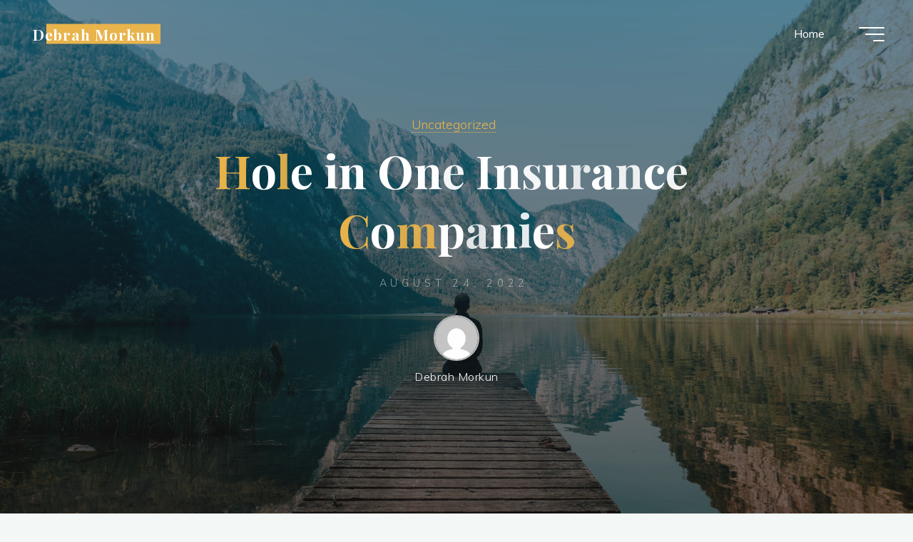

--- FILE ---
content_type: text/html; charset=UTF-8
request_url: https://debrahmorkun.com/2022/08/24/hole-in-one-insurance-companies/
body_size: 12998
content:
<!DOCTYPE html>
<html lang="en-US">
<head>
<meta name="viewport" content="width=device-width, user-scalable=yes, initial-scale=1.0">
<meta http-equiv="X-UA-Compatible" content="IE=edge" /><meta charset="UTF-8">
<link rel="profile" href="https://gmpg.org/xfn/11">
<link rel="pingback" href="https://debrahmorkun.com/xmlrpc.php">
<title>Hole in One Insurance Companies &#8211; Debrah Morkun</title>
<meta name='robots' content='max-image-preview:large' />
<link rel='dns-prefetch' href='//fonts.googleapis.com' />
<link rel='dns-prefetch' href='//s.w.org' />
<link rel="alternate" type="application/rss+xml" title="Debrah Morkun &raquo; Feed" href="https://debrahmorkun.com/feed/" />
<link rel="alternate" type="application/rss+xml" title="Debrah Morkun &raquo; Comments Feed" href="https://debrahmorkun.com/comments/feed/" />
<link rel="alternate" type="application/rss+xml" title="Debrah Morkun &raquo; Hole in One Insurance Companies Comments Feed" href="https://debrahmorkun.com/2022/08/24/hole-in-one-insurance-companies/feed/" />
<script>
window._wpemojiSettings = {"baseUrl":"https:\/\/s.w.org\/images\/core\/emoji\/13.1.0\/72x72\/","ext":".png","svgUrl":"https:\/\/s.w.org\/images\/core\/emoji\/13.1.0\/svg\/","svgExt":".svg","source":{"concatemoji":"https:\/\/debrahmorkun.com\/wp-includes\/js\/wp-emoji-release.min.js?ver=5.9.12"}};
/*! This file is auto-generated */
!function(e,a,t){var n,r,o,i=a.createElement("canvas"),p=i.getContext&&i.getContext("2d");function s(e,t){var a=String.fromCharCode;p.clearRect(0,0,i.width,i.height),p.fillText(a.apply(this,e),0,0);e=i.toDataURL();return p.clearRect(0,0,i.width,i.height),p.fillText(a.apply(this,t),0,0),e===i.toDataURL()}function c(e){var t=a.createElement("script");t.src=e,t.defer=t.type="text/javascript",a.getElementsByTagName("head")[0].appendChild(t)}for(o=Array("flag","emoji"),t.supports={everything:!0,everythingExceptFlag:!0},r=0;r<o.length;r++)t.supports[o[r]]=function(e){if(!p||!p.fillText)return!1;switch(p.textBaseline="top",p.font="600 32px Arial",e){case"flag":return s([127987,65039,8205,9895,65039],[127987,65039,8203,9895,65039])?!1:!s([55356,56826,55356,56819],[55356,56826,8203,55356,56819])&&!s([55356,57332,56128,56423,56128,56418,56128,56421,56128,56430,56128,56423,56128,56447],[55356,57332,8203,56128,56423,8203,56128,56418,8203,56128,56421,8203,56128,56430,8203,56128,56423,8203,56128,56447]);case"emoji":return!s([10084,65039,8205,55357,56613],[10084,65039,8203,55357,56613])}return!1}(o[r]),t.supports.everything=t.supports.everything&&t.supports[o[r]],"flag"!==o[r]&&(t.supports.everythingExceptFlag=t.supports.everythingExceptFlag&&t.supports[o[r]]);t.supports.everythingExceptFlag=t.supports.everythingExceptFlag&&!t.supports.flag,t.DOMReady=!1,t.readyCallback=function(){t.DOMReady=!0},t.supports.everything||(n=function(){t.readyCallback()},a.addEventListener?(a.addEventListener("DOMContentLoaded",n,!1),e.addEventListener("load",n,!1)):(e.attachEvent("onload",n),a.attachEvent("onreadystatechange",function(){"complete"===a.readyState&&t.readyCallback()})),(n=t.source||{}).concatemoji?c(n.concatemoji):n.wpemoji&&n.twemoji&&(c(n.twemoji),c(n.wpemoji)))}(window,document,window._wpemojiSettings);
</script>
<style>
img.wp-smiley,
img.emoji {
	display: inline !important;
	border: none !important;
	box-shadow: none !important;
	height: 1em !important;
	width: 1em !important;
	margin: 0 0.07em !important;
	vertical-align: -0.1em !important;
	background: none !important;
	padding: 0 !important;
}
</style>
	<link rel='stylesheet' id='litespeed-cache-dummy-css'  href='https://debrahmorkun.com/wp-content/plugins/litespeed-cache/assets/css/litespeed-dummy.css?ver=5.9.12' media='all' />
<link rel='stylesheet' id='wp-block-library-css'  href='https://debrahmorkun.com/wp-includes/css/dist/block-library/style.min.css?ver=5.9.12' media='all' />
<style id='global-styles-inline-css'>
body{--wp--preset--color--black: #000000;--wp--preset--color--cyan-bluish-gray: #abb8c3;--wp--preset--color--white: #ffffff;--wp--preset--color--pale-pink: #f78da7;--wp--preset--color--vivid-red: #cf2e2e;--wp--preset--color--luminous-vivid-orange: #ff6900;--wp--preset--color--luminous-vivid-amber: #fcb900;--wp--preset--color--light-green-cyan: #7bdcb5;--wp--preset--color--vivid-green-cyan: #00d084;--wp--preset--color--pale-cyan-blue: #8ed1fc;--wp--preset--color--vivid-cyan-blue: #0693e3;--wp--preset--color--vivid-purple: #9b51e0;--wp--preset--color--accent-1: #E9B44C;--wp--preset--color--accent-2: #0F8B8D;--wp--preset--color--headings: #162521;--wp--preset--color--sitetext: #707070;--wp--preset--color--sitebg: #FFFFFF;--wp--preset--gradient--vivid-cyan-blue-to-vivid-purple: linear-gradient(135deg,rgba(6,147,227,1) 0%,rgb(155,81,224) 100%);--wp--preset--gradient--light-green-cyan-to-vivid-green-cyan: linear-gradient(135deg,rgb(122,220,180) 0%,rgb(0,208,130) 100%);--wp--preset--gradient--luminous-vivid-amber-to-luminous-vivid-orange: linear-gradient(135deg,rgba(252,185,0,1) 0%,rgba(255,105,0,1) 100%);--wp--preset--gradient--luminous-vivid-orange-to-vivid-red: linear-gradient(135deg,rgba(255,105,0,1) 0%,rgb(207,46,46) 100%);--wp--preset--gradient--very-light-gray-to-cyan-bluish-gray: linear-gradient(135deg,rgb(238,238,238) 0%,rgb(169,184,195) 100%);--wp--preset--gradient--cool-to-warm-spectrum: linear-gradient(135deg,rgb(74,234,220) 0%,rgb(151,120,209) 20%,rgb(207,42,186) 40%,rgb(238,44,130) 60%,rgb(251,105,98) 80%,rgb(254,248,76) 100%);--wp--preset--gradient--blush-light-purple: linear-gradient(135deg,rgb(255,206,236) 0%,rgb(152,150,240) 100%);--wp--preset--gradient--blush-bordeaux: linear-gradient(135deg,rgb(254,205,165) 0%,rgb(254,45,45) 50%,rgb(107,0,62) 100%);--wp--preset--gradient--luminous-dusk: linear-gradient(135deg,rgb(255,203,112) 0%,rgb(199,81,192) 50%,rgb(65,88,208) 100%);--wp--preset--gradient--pale-ocean: linear-gradient(135deg,rgb(255,245,203) 0%,rgb(182,227,212) 50%,rgb(51,167,181) 100%);--wp--preset--gradient--electric-grass: linear-gradient(135deg,rgb(202,248,128) 0%,rgb(113,206,126) 100%);--wp--preset--gradient--midnight: linear-gradient(135deg,rgb(2,3,129) 0%,rgb(40,116,252) 100%);--wp--preset--duotone--dark-grayscale: url('#wp-duotone-dark-grayscale');--wp--preset--duotone--grayscale: url('#wp-duotone-grayscale');--wp--preset--duotone--purple-yellow: url('#wp-duotone-purple-yellow');--wp--preset--duotone--blue-red: url('#wp-duotone-blue-red');--wp--preset--duotone--midnight: url('#wp-duotone-midnight');--wp--preset--duotone--magenta-yellow: url('#wp-duotone-magenta-yellow');--wp--preset--duotone--purple-green: url('#wp-duotone-purple-green');--wp--preset--duotone--blue-orange: url('#wp-duotone-blue-orange');--wp--preset--font-size--small: 10px;--wp--preset--font-size--medium: 20px;--wp--preset--font-size--large: 25px;--wp--preset--font-size--x-large: 42px;--wp--preset--font-size--normal: 16px;--wp--preset--font-size--larger: 40px;}.has-black-color{color: var(--wp--preset--color--black) !important;}.has-cyan-bluish-gray-color{color: var(--wp--preset--color--cyan-bluish-gray) !important;}.has-white-color{color: var(--wp--preset--color--white) !important;}.has-pale-pink-color{color: var(--wp--preset--color--pale-pink) !important;}.has-vivid-red-color{color: var(--wp--preset--color--vivid-red) !important;}.has-luminous-vivid-orange-color{color: var(--wp--preset--color--luminous-vivid-orange) !important;}.has-luminous-vivid-amber-color{color: var(--wp--preset--color--luminous-vivid-amber) !important;}.has-light-green-cyan-color{color: var(--wp--preset--color--light-green-cyan) !important;}.has-vivid-green-cyan-color{color: var(--wp--preset--color--vivid-green-cyan) !important;}.has-pale-cyan-blue-color{color: var(--wp--preset--color--pale-cyan-blue) !important;}.has-vivid-cyan-blue-color{color: var(--wp--preset--color--vivid-cyan-blue) !important;}.has-vivid-purple-color{color: var(--wp--preset--color--vivid-purple) !important;}.has-black-background-color{background-color: var(--wp--preset--color--black) !important;}.has-cyan-bluish-gray-background-color{background-color: var(--wp--preset--color--cyan-bluish-gray) !important;}.has-white-background-color{background-color: var(--wp--preset--color--white) !important;}.has-pale-pink-background-color{background-color: var(--wp--preset--color--pale-pink) !important;}.has-vivid-red-background-color{background-color: var(--wp--preset--color--vivid-red) !important;}.has-luminous-vivid-orange-background-color{background-color: var(--wp--preset--color--luminous-vivid-orange) !important;}.has-luminous-vivid-amber-background-color{background-color: var(--wp--preset--color--luminous-vivid-amber) !important;}.has-light-green-cyan-background-color{background-color: var(--wp--preset--color--light-green-cyan) !important;}.has-vivid-green-cyan-background-color{background-color: var(--wp--preset--color--vivid-green-cyan) !important;}.has-pale-cyan-blue-background-color{background-color: var(--wp--preset--color--pale-cyan-blue) !important;}.has-vivid-cyan-blue-background-color{background-color: var(--wp--preset--color--vivid-cyan-blue) !important;}.has-vivid-purple-background-color{background-color: var(--wp--preset--color--vivid-purple) !important;}.has-black-border-color{border-color: var(--wp--preset--color--black) !important;}.has-cyan-bluish-gray-border-color{border-color: var(--wp--preset--color--cyan-bluish-gray) !important;}.has-white-border-color{border-color: var(--wp--preset--color--white) !important;}.has-pale-pink-border-color{border-color: var(--wp--preset--color--pale-pink) !important;}.has-vivid-red-border-color{border-color: var(--wp--preset--color--vivid-red) !important;}.has-luminous-vivid-orange-border-color{border-color: var(--wp--preset--color--luminous-vivid-orange) !important;}.has-luminous-vivid-amber-border-color{border-color: var(--wp--preset--color--luminous-vivid-amber) !important;}.has-light-green-cyan-border-color{border-color: var(--wp--preset--color--light-green-cyan) !important;}.has-vivid-green-cyan-border-color{border-color: var(--wp--preset--color--vivid-green-cyan) !important;}.has-pale-cyan-blue-border-color{border-color: var(--wp--preset--color--pale-cyan-blue) !important;}.has-vivid-cyan-blue-border-color{border-color: var(--wp--preset--color--vivid-cyan-blue) !important;}.has-vivid-purple-border-color{border-color: var(--wp--preset--color--vivid-purple) !important;}.has-vivid-cyan-blue-to-vivid-purple-gradient-background{background: var(--wp--preset--gradient--vivid-cyan-blue-to-vivid-purple) !important;}.has-light-green-cyan-to-vivid-green-cyan-gradient-background{background: var(--wp--preset--gradient--light-green-cyan-to-vivid-green-cyan) !important;}.has-luminous-vivid-amber-to-luminous-vivid-orange-gradient-background{background: var(--wp--preset--gradient--luminous-vivid-amber-to-luminous-vivid-orange) !important;}.has-luminous-vivid-orange-to-vivid-red-gradient-background{background: var(--wp--preset--gradient--luminous-vivid-orange-to-vivid-red) !important;}.has-very-light-gray-to-cyan-bluish-gray-gradient-background{background: var(--wp--preset--gradient--very-light-gray-to-cyan-bluish-gray) !important;}.has-cool-to-warm-spectrum-gradient-background{background: var(--wp--preset--gradient--cool-to-warm-spectrum) !important;}.has-blush-light-purple-gradient-background{background: var(--wp--preset--gradient--blush-light-purple) !important;}.has-blush-bordeaux-gradient-background{background: var(--wp--preset--gradient--blush-bordeaux) !important;}.has-luminous-dusk-gradient-background{background: var(--wp--preset--gradient--luminous-dusk) !important;}.has-pale-ocean-gradient-background{background: var(--wp--preset--gradient--pale-ocean) !important;}.has-electric-grass-gradient-background{background: var(--wp--preset--gradient--electric-grass) !important;}.has-midnight-gradient-background{background: var(--wp--preset--gradient--midnight) !important;}.has-small-font-size{font-size: var(--wp--preset--font-size--small) !important;}.has-medium-font-size{font-size: var(--wp--preset--font-size--medium) !important;}.has-large-font-size{font-size: var(--wp--preset--font-size--large) !important;}.has-x-large-font-size{font-size: var(--wp--preset--font-size--x-large) !important;}
</style>
<link rel='stylesheet' id='bravada-themefonts-css'  href='https://debrahmorkun.com/wp-content/themes/bravada/resources/fonts/fontfaces.css?ver=1.0.7.1' media='all' />
<link rel='stylesheet' id='bravada-googlefonts-css'  href='//fonts.googleapis.com/css?family=Muli%3A%7CPlayfair+Display%3A%7CMuli%3A100%2C200%2C300%2C400%2C500%2C600%2C700%2C800%2C900%7CPlayfair+Display%3A700&#038;ver=1.0.7.1' media='all' />
<link rel='stylesheet' id='bravada-main-css'  href='https://debrahmorkun.com/wp-content/themes/bravada/style.css?ver=1.0.7.1' media='all' />
<style id='bravada-main-inline-css'>
 body:not(.bravada-landing-page) #container, #colophon-inside, .footer-inside, #breadcrumbs-container-inside { margin: 0 auto; max-width: 1240px; } body:not(.bravada-landing-page) #container { max-width: calc( 1240px - 4em ); } #primary { width: 320px; } #secondary { width: 320px; } #container.one-column .main { width: 100%; } #container.two-columns-right #secondary { float: right; } #container.two-columns-right .main, .two-columns-right #breadcrumbs { width: calc( 100% - 320px ); float: left; } #container.two-columns-left #primary { float: left; } #container.two-columns-left .main, .two-columns-left #breadcrumbs { width: calc( 100% - 320px ); float: right; } #container.three-columns-right #primary, #container.three-columns-left #primary, #container.three-columns-sided #primary { float: left; } #container.three-columns-right #secondary, #container.three-columns-left #secondary, #container.three-columns-sided #secondary { float: left; } #container.three-columns-right #primary, #container.three-columns-left #secondary { margin-left: 0%; margin-right: 0%; } #container.three-columns-right .main, .three-columns-right #breadcrumbs { width: calc( 100% - 640px ); float: left; } #container.three-columns-left .main, .three-columns-left #breadcrumbs { width: calc( 100% - 640px ); float: right; } #container.three-columns-sided #secondary { float: right; } #container.three-columns-sided .main, .three-columns-sided #breadcrumbs { width: calc( 100% - 640px ); float: right; } .three-columns-sided #breadcrumbs { margin: 0 calc( 0% + 320px ) 0 -1920px; } html { font-family: Muli; font-size: 16px; font-weight: 400; line-height: 1.8; ; } #site-title { font-family: Playfair Display; font-size: 1.3em; font-weight: 700; } #site-text { ; } nav#mobile-menu #mobile-nav a { font-family: Playfair Display; font-size: 2.5em; font-weight: 700; font-size: clamp(1.3rem, 5vw, 2.5em); ; } nav#mobile-menu #mobile-nav ul.sub-menu a { font-size: clamp(1.1rem, 4vw, 2em); } nav#mobile-menu input[type=search] { font-family: Playfair Display; } .widget-title, #comments-title, #reply-title, .related-posts .related-main-title, .main .author-info .page-title { font-family: Playfair Display; font-size: 1.2em; font-weight: 700; line-height: 2; margin-bottom: 0.5em; ; } .widget-title::after, #comments-title::after, #reply-title::after, .related-posts .related-main-title::after { margin-bottom: 0.5em; } .widget-container { font-family: Muli; font-size: 1em; font-weight: 400; } .widget-container ul li { line-height: 1.8; ; } .entry-title, .main .page-title { font-family: Playfair Display; font-size: 1.7em; font-weight: 700; ; } body:not(.single) .entry-meta > span { font-family: Muli; font-size: 1em; font-weight: 300; ; } /* single post titles/metas */ #header-page-title .entry-title, .singular-title, .lp-staticslider .staticslider-caption-title, .seriousslider-theme .seriousslider-caption-title { font-family: Playfair Display; font-size: 5em; font-weight: 700; font-size: clamp(2.5em, 5vw, 5em ); line-height: 1.3; ; } .single .entry-meta > span { font-family: Muli; font-size: 1.1em; font-weight: 300; ; } h1 { font-size: 2.33em; } h2 { font-size: 2.06em; } h3 { font-size: 1.79em; } h4 { font-size: 1.52em; } h5 { font-size: 1.25em; } h6 { font-size: 0.98em; } h1, h2, h3, h4 { font-family: Playfair Display; font-weight: 700; ; } .entry-content h1, .entry-summary h1, .entry-content h2, .entry-summary h2, .entry-content h3, .entry-summary h3, .entry-content h4, .entry-summary h4, .entry-content h5, .entry-summary h5, .entry-content h6, .entry-summary h6 { line-height: 1.2; margin-bottom: 0.5em; } .lp-section-header .lp-section-desc, .lp-box-title, .lp-tt-title, #nav-fixed a + a, #nav-below span, .lp-blocks.lp-blocks1 .lp-block .lp-block-readmore { font-family: Playfair Display; } .lp-section-header .lp-section-title { font-family: Muli; } blockquote cite { font-family: Muli; } body { color: #707070; background-color: #F3F7F6; } .lp-staticslider .staticslider-caption-text a { color: #FFFFFF; } #site-header-main, .menu-search-animated .searchform input[type="search"], #access .menu-search-animated .searchform, .site-header-bottom-fixed, .bravada-over-menu .site-header-bottom.header-fixed .site-header-bottom-fixed { background-color: #FFFFFF; } .bravada-over-menu .site-header-bottom-fixed { background: transparent; } .bravada-over-menu .header-fixed.site-header-bottom #site-title a, .bravada-over-menu .header-fixed.site-header-bottom #site-description { color: #E9B44C; } .bravada-over-menu #site-title a, .bravada-over-menu #site-description, .bravada-over-menu #access > div > ul > li, .bravada-over-menu #access > div > ul > li > a, .bravada-over-menu .site-header-bottom:not(.header-fixed) #nav-toggle, #breadcrumbs-container span, #breadcrumbs-container a, #breadcrumbs-container i { color: #FFFFFF; } #bmobile #site-title a { color: #E9B44C; } #site-title a::before { background: #E9B44C; } body:not(.bravada-over-menu) .site-header-bottom #site-title a::before, .bravada-over-menu .header-fixed.site-header-bottom #site-title a::before { background: #0F8B8D; } body:not(.bravada-over-menu) .site-header-bottom #site-title a:hover { background: #E9B44C; } #site-title a:hover::before { background: #0F8B8D; } #access > div > ul > li, #access > div > ul > li > a, .bravada-over-menu .header-fixed.site-header-bottom #access > div > ul > li:not([class*='current']), .bravada-over-menu .header-fixed.site-header-bottom #access > div > ul > li:not([class*='current']) > a { color: #444444; } .hamburger span { background-color: #444444; } #mobile-menu, nav#mobile-menu #mobile-nav a { color: #FFFFFF; } nav#mobile-menu #mobile-nav > li.current_page_item > a, nav#mobile-menu #mobile-nav > li.current-menu-item > a, nav#mobile-menu #mobile-nav > li.current_page_ancestor > a, nav#mobile-menu #mobile-nav > li.current-menu-ancestor > a, nav#mobile-menu #mobile-nav a:hover { color: #E9B44C; } nav#mobile-menu { color: #FFFFFF; background-color: #066664; } #mobile-nav .searchform input[type="search"] { border-color: #FFFFFF; } .burgermenu-active.bravada-over-menu .site-header-bottom.header-fixed .site-header-bottom-fixed { background-color: transparent; } .burgermenu-active.bravada-over-menu .site-header-bottom .hamburger span { background-color: #FFFFFF; } .bravada-over-menu:not(.burgermenu-active) .site-header-bottom:not(.header-fixed) .hamburger span { background-color: #FFFFFF; } .bravada-over-menu .header-fixed.site-header-bottom .side-section-element.widget_cryout_socials a:hover::before, .side-section-element.widget_cryout_socials a:hover::before { color: #FFFFFF; } #access ul.sub-menu li a, #access ul.children li a, .topmenu ul li a { color: #FFFFFF; } #access ul.sub-menu li a, #access ul.children li a { background-color: #066664; } #access ul.sub-menu li a:hover, #access ul.children li a:hover { color: #E9B44C; } #access > div > ul > li.current_page_item > a, #access > div > ul > li.current-menu-item > a, #access > div > ul > li.current_page_ancestor > a, #access > div > ul > li.current-menu-ancestor > a, .bravada-over-menu .header-fixed.site-header-bottom #access > div > ul > li > a { color: #e9b44c; } #access ul.children > li.current_page_item > a, #access ul.sub-menu > li.current-menu-item > a, #access ul.children > li.current_page_ancestor > a, #access ul.sub-menu > li.current-menu-ancestor > a { opacity: 0.95; } #access > div > ul ul > li a:not(:only-child)::after { border-left-color: #066664; } #access > div > ul > li > ul::before { border-bottom-color: #066664; } #access ul li.special1 > a { background-color: #f0f0f0; } #access ul li.special2 > a { background-color: #444444; color: #FFFFFF; } #access ul li.accent1 > a { background-color: #E9B44C; color: #FFFFFF; } #access ul li.accent2 > a { background-color: #0F8B8D; color: #FFFFFF; } #access ul li.accent1 > a:hover, #access ul li.accent2 > a:hover { color: #FFFFFF; } #access > div > ul > li.accent1 > a > span::before, #access > div > ul > li.accent2 > a > span::before { background-color: #FFFFFF; } article.hentry, body:not(.blog):not(.page-template-template-blog):not(.archive):not(.search) #container:not(.bravada-landing-page) .main, body.bravada-boxed-layout:not(.bravada-landing-page) #container { background-color: #FFFFFF; } .pagination span { color: #0F8B8D; } .pagination a:hover { background-color: #E9B44C; color: #FFFFFF; } #header-overlay, .lp-staticslider::after, .seriousslider-theme::after { background-color: #08415c; background: -webkit-linear-gradient( 90deg, #08415c 0%, #1c110a 100%); background: linear-gradient( 180deg, #08415c 0%, #1c110a 100%); opacity: 0.6; } #header-page-title #header-page-title-inside, #header-page-title .entry-title, #header-page-title .entry-meta span, #header-page-title .entry-meta a, #header-page-title .entry-meta time, #header-page-title .entry-meta .icon-metas::before, #header-page-title .byline, #header-page-title #breadcrumbs-nav, .lp-staticslider .staticslider-caption-inside, .seriousslider-theme .seriousslider-caption-inside { color: #FFFFFF; } #colophon, #footer { background-color: #1e3231; color: #DBDBDB; } .post-thumbnail-container .featured-image-overlay::before { background-color: #E9B44C; background: -webkit-gradient(linear, left top, left bottom, from(#E9B44C), to(#0F8B8D)); background: linear-gradient(to bottom, #E9B44C, #0F8B8D); } .post-thumbnail-container .featured-image-overlay::after { background-color: #E9B44C; background: -webkit-gradient(linear, left top, left bottom, from(#E9B44C), to(#0F8B8D)); background: linear-gradient(to bottom, #0F8B8D, #E9B44C); } .main #content-masonry .post-thumbnail-container:hover + .entry-after-image .entry-title a { color: #E9B44C; } @media (max-width: 720px) { .bravada-magazine-one .main #content-masonry .post-thumbnail-container + .entry-after-image { background-color: #FFFFFF; } } .entry-title a:active, .entry-title a:hover { color: #E9B44C; } span.entry-format { color: #E9B44C; } .main #content-masonry .format-link .entry-content a { background-color: #E9B44C; color: #FFFFFF; } .main #content-masonry .format-link::after { color: #FFFFFF; } .cryout article.hentry.format-image, .cryout article.hentry.format-audio, .cryout article.hentry.format-video { background-color: #ffffff; } .format-aside, .format-quote { border-color: #eeeeee; } .single .author-info { border-color: #eeeeee; } .entry-content h5, .entry-content h6, .lp-text-content h5, .lp-text-content h6 { color: #0F8B8D; } .entry-content blockquote::before, .entry-content blockquote::after { color: rgba(112,112,112,0.2); } .entry-content h1, .entry-content h2, .entry-content h3, .entry-content h4, .lp-text-content h1, .lp-text-content h2, .lp-text-content h3, .lp-text-content h4 { color: #162521; } .entry-title, .page-title { color: #162521; } a { color: #E9B44C; } a:hover, .widget-area a, .entry-meta span a:hover, .comments-link a { color: #0F8B8D; } .comments-link a:hover, .widget-area a:hover { color: #E9B44C; } .socials a::before, .socials a:hover::before { color: #E9B44C; } .socials a::after, .socials a:hover::after { color: #0F8B8D; } .bravada-normalizedtags #content .tagcloud a { color: #FFFFFF; background-color: #E9B44C; } .bravada-normalizedtags #content .tagcloud a:hover { background-color: #0F8B8D; } #nav-fixed i { background-color: #dbdbdb; } #nav-fixed .nav-next:hover i, #nav-fixed .nav-previous:hover i { background-color: #0F8B8D; } #nav-fixed a:hover + a, #nav-fixed a + a:hover { background-color: rgba(15,139,141,1); } #nav-fixed i, #nav-fixed span { color: #FFFFFF; } a#toTop::before { color: #E9B44C; } a#toTop::after { color: #0F8B8D; } @media (max-width: 800px) { .cryout #footer-bottom .footer-inside { padding-top: 2.5em; } .cryout .footer-inside a#toTop { background-color: #E9B44C; color: #F3F7F6; } .cryout .footer-inside a#toTop:hover { opacity: 0.8;} } .entry-meta .icon-metas:before { color: #b5b5b5; } #site-title span a::before { width: calc(100% - 1.2em); } .bravada-caption-one .main .wp-caption .wp-caption-text { border-bottom-color: #eeeeee; } .bravada-caption-two .main .wp-caption .wp-caption-text { background-color: #f5f5f5; } .bravada-image-one .entry-content img[class*="align"], .bravada-image-one .entry-summary img[class*="align"], .bravada-image-two .entry-content img[class*='align'], .bravada-image-two .entry-summary img[class*='align'] { border-color: #eeeeee; } .bravada-image-five .entry-content img[class*='align'], .bravada-image-five .entry-summary img[class*='align'] { border-color: #E9B44C; } .entry-summary .excerpt-fade { background-image: linear-gradient(to left, #FFFFFF, transparent); } /* diffs */ span.edit-link a.post-edit-link, span.edit-link a.post-edit-link:hover, span.edit-link .icon-edit:before { color: #707070; } .searchform { border-color: #ebebeb; } .entry-meta span, .entry-meta a, .entry-utility span, .entry-utility a, .entry-meta time, #breadcrumbs-nav { color: #a7a7a7; } .main #content-masonry .post-thumbnail-container span.bl_categ, .main #content-masonry .post-thumbnail-container .comments-link { background-color: #FFFFFF; } .footermenu ul li span.sep { color: #E9B44C; } .entry-meta a::after, .entry-utility a::after { background: #0F8B8D; } #header-page-title .category-metas a { color: #E9B44C; } .entry-meta .author:hover .avatar { border-color: #E9B44C; } .animated-title span.cry-single.animated-letter, .animated-title span.cry-double.animated-letter { color: #E9B44C; } span.entry-sticky { color: #0F8B8D; } #commentform { } code, #nav-below .nav-previous a::before, #nav-below .nav-next a::before { background-color: #eeeeee; } #nav-below .nav-previous::after, #nav-below .nav-next::after { background-color: #E9B44C; } pre, .comment-author { border-color: #eeeeee; } .commentlist .comment-area, .commentlist .pingback { border-color: #f3f3f3; } .commentlist img.avatar { background-color: #FFFFFF; } .comment-meta a { color: #bfbfbf; } .commentlist .reply a, .commentlist .author-name, .commentlist .author-name a { background-color: #E9B44C; color: #FFFFFF; } .commentlist .reply a:hover { background-color: #0F8B8D; } select, input[type], textarea { color: #707070; background-color: #f5f5f5; } .sidey select { background-color: #FFFFFF; } .searchform .searchsubmit { background: #E9B44C; } .searchform:hover .searchsubmit { background: #0F8B8D; } .searchform input[type="search"], .searchform input[type="search"]:hover, .searchform input[type="search"]:focus { background-color: #FFFFFF; } input[type]:hover, textarea:hover, select:hover, input[type]:focus, textarea:focus, select:focus { border-color: #dcdcdc; } button, input[type="button"], input[type="submit"], input[type="reset"] { background-color: #E9B44C; color: #FFFFFF; } button:hover, input[type="button"]:hover, input[type="submit"]:hover, input[type="reset"]:hover { background-color: #0F8B8D; } .comment-form-author input, .comment-form-email input, .comment-form-url input, .comment-form-comment textarea { background-color: #f0f0f0; } .comment-form-author input:hover, .comment-form-email input:hover, .comment-form-url input:hover, .comment-form-comment textarea:hover, .comment-form-author input:focus, .comment-form-email input:focus, .comment-form-url input:focus, .comment-form-comment textarea:focus { background-color: #E9B44C; color: #FFFFFF; } .comment-form-author, .comment-form-email { border-color: #FFFFFF; } hr { background-color: #f0f0f0; } .cryout-preloader-inside .bounce1 { background-color: #E9B44C; } .cryout-preloader-inside .bounce2 { background-color: #0F8B8D; } .page-header.pad-container { background-color: #FFFFFF; } /* gutenberg */ .wp-block-image.alignwide { margin-left: calc( ( 0% + 4em ) * -1 ); margin-right: calc( ( 0% + 4em ) * -1 ); } .wp-block-image.alignwide img { width: calc( 100% + 8em ); max-width: calc( 100% + 8em ); } .has-accent-1-color, .has-accent-1-color:hover { color: #E9B44C; } .has-accent-2-color, .has-accent-2-color:hover { color: #0F8B8D; } .has-headings-color, .has-headings-color:hover { color: #162521; } .has-sitetext-color, .has-sitetext-color:hover { color: #707070; } .has-sitebg-color, .has-sitebg-color:hover { color: #FFFFFF; } .has-accent-1-background-color { background-color: #E9B44C; } .has-accent-2-background-color { background-color: #0F8B8D; } .has-headings-background-color { background-color: #162521; } .has-sitetext-background-color { background-color: #707070; } .has-sitebg-background-color { background-color: #FFFFFF; } .has-small-font-size { font-size: 13px; } .has-regular-font-size { font-size: 16px; } .has-large-font-size { font-size: 19px; } .has-larger-font-size { font-size: 23px; } .has-huge-font-size { font-size: 23px; } /* woocommerce */ .woocommerce-thumbnail-container .woocommerce-buttons-container a, .woocommerce-page #respond input#submit.alt, .woocommerce a.button.alt, .woocommerce-page button.button.alt, .woocommerce input.button.alt, .woocommerce #respond input#submit, .woocommerce a.button, .woocommerce button.button, .woocommerce input.button { } .woocommerce ul.products li.product .woocommerce-loop-category__title, .woocommerce ul.products li.product .woocommerce-loop-product__title, .woocommerce ul.products li.product h3, .woocommerce div.product .product_title, .woocommerce .woocommerce-tabs h2 { font-family: Muli; } .woocommerce ul.products li.product .woocommerce-loop-category__title, .woocommerce ul.products li.product .woocommerce-loop-product__title, .woocommerce ul.products li.product h3, .woocommerce .star-rating { color: #0F8B8D; } .woocommerce #respond input#submit, .woocommerce a.button, .woocommerce button.button, .woocommerce input.button { background-color: #E9B44C; color: #FFFFFF; line-height: 1.8; } .woocommerce #respond input#submit:hover, .woocommerce a.button:hover, .woocommerce button.button:hover, .woocommerce input.button:hover { background-color: #0f8b8d; color: #FFFFFF; } .woocommerce-page #respond input#submit.alt, .woocommerce a.button.alt, .woocommerce-page button.button.alt, .woocommerce input.button.alt { color: #E9B44C; line-height: 1.8; } .woocommerce-page #respond input#submit.alt::after, .woocommerce a.button.alt::after, .woocommerce-page button.button.alt::after, .woocommerce input.button.alt::after { content: ""; position: absolute; left: 0; top: 0; width: 100%; height: 100%; outline: 2px solid; -webkit-transition: .3s ease all; transition: .3s ease all; } .woocommerce-page #respond input#submit.alt:hover::after, .woocommerce a.button.alt:hover::after, .woocommerce-page button.button.alt:hover::after, .woocommerce input.button.alt:hover::after { opacity: 0; -webkit-transform: scale(1.2, 1.4); transform: scale(1.2, 1.4); } .woocommerce-page #respond input#submit.alt:hover, .woocommerce a.button.alt:hover, .woocommerce-page button.button.alt:hover, .woocommerce input.button.alt:hover { color: #0F8B8D; } .woocommerce div.product .woocommerce-tabs ul.tabs li.active { border-bottom-color: #FFFFFF; } .woocommerce #respond input#submit.alt.disabled, .woocommerce #respond input#submit.alt.disabled:hover, .woocommerce #respond input#submit.alt:disabled, .woocommerce #respond input#submit.alt:disabled:hover, .woocommerce #respond input#submit.alt[disabled]:disabled, .woocommerce #respond input#submit.alt[disabled]:disabled:hover, .woocommerce a.button.alt.disabled, .woocommerce a.button.alt.disabled:hover, .woocommerce a.button.alt:disabled, .woocommerce a.button.alt:disabled:hover, .woocommerce a.button.alt[disabled]:disabled, .woocommerce a.button.alt[disabled]:disabled:hover, .woocommerce button.button.alt.disabled, .woocommerce button.button.alt.disabled:hover, .woocommerce button.button.alt:disabled, .woocommerce button.button.alt:disabled:hover, .woocommerce button.button.alt[disabled]:disabled, .woocommerce button.button.alt[disabled]:disabled:hover, .woocommerce input.button.alt.disabled, .woocommerce input.button.alt.disabled:hover, .woocommerce input.button.alt:disabled, .woocommerce input.button.alt:disabled:hover, .woocommerce input.button.alt[disabled]:disabled, .woocommerce input.button.alt[disabled]:disabled:hover { background-color: #0F8B8D; color: #fff; } .woocommerce div.product .product_title, .woocommerce ul.products li.product .price, .woocommerce div.product p.price, .woocommerce div.product span.price { color: #0f8b8d} .woocommerce .quantity .qty { background-color: #eeeeee; } .woocommerce-checkout #payment { background: #f5f5f5; } .woocommerce .widget_price_filter .ui-slider .ui-slider-handle { background: #0f8b8d; } .woocommerce div.product .products > h2, .woocommerce .cart-collaterals h2 { font-family: Playfair Display; font-size: 1.2em; font-weight: 700; line-height: 2; ; } .woocommerce div.product .products > h2::after, .woocommerce .cart-collaterals h2::after { background-color: #E9B44C ; } .main .entry-content, .main .entry-summary { text-align: inherit; } .main p, .main ul, .main ol, .main dd, .main pre, .main hr { margin-bottom: 1em; } .main .entry-content p { text-indent: 0em; } .main a.post-featured-image { background-position: center center; } #header-widget-area { width: 33%; right: 10px; } .bravada-stripped-table .main thead th, .bravada-bordered-table .main thead th, .bravada-stripped-table .main td, .bravada-stripped-table .main th, .bravada-bordered-table .main th, .bravada-bordered-table .main td { border-color: #e9e9e9; } .bravada-clean-table .main th, .bravada-stripped-table .main tr:nth-child(even) td, .bravada-stripped-table .main tr:nth-child(even) th { background-color: #f8f8f8; } .bravada-cropped-featured .main .post-thumbnail-container { height: 300px; } .bravada-responsive-featured .main .post-thumbnail-container { max-height: 300px; height: auto; } article.hentry .article-inner, #content-masonry article.hentry .article-inner { padding: 0%; } .site-header-bottom { height:75px; } .site-header-bottom .site-header-inside { height:75px; } .menu-search-animated, .menu-burger, #sheader-container, .identity, #nav-toggle { height: 75px; line-height: 75px; } #access div > ul > li > a, #access ul li[class*="icon"]::before { line-height:75px; } nav#mobile-menu { padding-top: 85px; } body.admin-bar nav#mobile-menu { padding-top: 117px; } #branding { height: 75px; } .bravada-responsive-headerimage #masthead #header-image-main-inside { max-height: 1080px; } .bravada-cropped-headerimage #masthead #header-image-main-inside { height: 1080px; } #header-widget-area { top: 85px; } .bravada-landing-page .lp-blocks-inside, .bravada-landing-page .lp-boxes-inside, .bravada-landing-page .lp-text-inside, .bravada-landing-page .lp-posts-inside, .bravada-landing-page .lp-page-inside, .bravada-landing-page .lp-section-header, .bravada-landing-page .content-widget { max-width: 1240px; } @media (min-width: 960px) { .bravada-landing-page .lp-blocks.lp-blocks1 .lp-blocks-inside { max-width: calc(1240px - 5em); background-color: #FFFFFF; } } #header-page-title #header-page-title-inside, .lp-staticslider .staticslider-caption, .seriousslider.seriousslider-theme .seriousslider-caption { max-width: 1240px; max-width: 85%; padding-top: 85px; } @media (max-width: 1024px) { #header-page-title #header-page-title-inside, .lp-staticslider .staticslider-caption, .seriousslider.seriousslider-theme .seriousslider-caption { max-width: 100%; } } .bravada-landing-page .content-widget { margin: 0 auto; } a.staticslider-button, .seriousslider-theme .seriousslider-caption-buttons a { background-color: #E9B44C; } a.staticslider-button:hover, .seriousslider-theme .seriousslider-caption-buttons a:hover { background-color: #0F8B8D; } .widget-title, #comments-title, #reply-title, .related-posts .related-main-title, .main .page-title, #nav-below em, .lp-text .lp-text-title, .lp-boxes-animated .lp-box-title { background-image: linear-gradient(to bottom, rgba(233,180,76,0.4) 0%, rgba(233,180,76,0.4) 100%); } .lp-blocks { background-color: #F9F7F5; } .lp-boxes { background-color: #F8F8F8; } .lp-boxes .lp-boxes-inside::before { background-color: #E9B44C ; } .lp-boxes ~ .lp-boxes .lp-boxes-inside::before { background-color: #0F8B8D ; } .lp-boxes ~ .lp-boxes ~ .lp-boxes .lp-boxes-inside::before { background-color: #E9B44C ; } .lp-text { background-color: #EEEBE9; } #lp-posts, #lp-page { background-color: #F3F7F6; } .lp-block { background-color: #FFFFFF; } .lp-block i[class^="blicon"]::before { color: #0F8B8D; } .lp-block .lp-block-title, .lp-text .lp-text-title { color: #162521; } .lp-block .lp-block-title::after { background-color: #E9B44C; } .lp-blocks1 .lp-block i[class^="blicon"] +i[class^="blicon"]::before { color: #0F8B8D; } .lp-block-readmore { color: #c0c0c0; } .lp-block-readmore:hover { color: #E9B44C; } .lp-text-title { color: #0F8B8D; } .lp-text-inside .lp-text-background { background-color: #FFFFFF; } .lp-boxes .lp-box { background-color: #FFFFFF; } .lp-boxes-animated .box-overlay { background-color: #0F8B8D; } .lp-boxes-animated .lp-box-readmore { color: #E9B44C; } .lp-boxes-static .box-overlay { background-color: #E9B44C; } .lp-box-title { color: #162521; } .lp-box-title:hover { color: #E9B44C; } .lp-boxes-1 .lp-box .lp-box-image { height: 250px; } #cryout_ajax_more_trigger, .lp-port-readmore { color: #0F8B8D; } .lpbox-rnd1 { background-color: #c1c1c1; } .lpbox-rnd2 { background-color: #bcbcbc; } .lpbox-rnd3 { background-color: #b7b7b7; } .lpbox-rnd4 { background-color: #b2b2b2; } .lpbox-rnd5 { background-color: #adadad; } .lpbox-rnd6 { background-color: #a8a8a8; } .lpbox-rnd7 { background-color: #a3a3a3; } .lpbox-rnd8 { background-color: #9e9e9e; } 
</style>
<!--[if lt IE 9]>
<script src='https://debrahmorkun.com/wp-content/themes/bravada/resources/js/html5shiv.min.js?ver=1.0.7.1' id='bravada-html5shiv-js'></script>
<![endif]-->
<link rel="https://api.w.org/" href="https://debrahmorkun.com/wp-json/" /><link rel="alternate" type="application/json" href="https://debrahmorkun.com/wp-json/wp/v2/posts/939" /><link rel="EditURI" type="application/rsd+xml" title="RSD" href="https://debrahmorkun.com/xmlrpc.php?rsd" />
<link rel="wlwmanifest" type="application/wlwmanifest+xml" href="https://debrahmorkun.com/wp-includes/wlwmanifest.xml" /> 
<meta name="generator" content="WordPress 5.9.12" />
<link rel="canonical" href="https://debrahmorkun.com/2022/08/24/hole-in-one-insurance-companies/" />
<link rel='shortlink' href='https://debrahmorkun.com/?p=939' />
<link rel="alternate" type="application/json+oembed" href="https://debrahmorkun.com/wp-json/oembed/1.0/embed?url=https%3A%2F%2Fdebrahmorkun.com%2F2022%2F08%2F24%2Fhole-in-one-insurance-companies%2F" />
<link rel="alternate" type="text/xml+oembed" href="https://debrahmorkun.com/wp-json/oembed/1.0/embed?url=https%3A%2F%2Fdebrahmorkun.com%2F2022%2F08%2F24%2Fhole-in-one-insurance-companies%2F&#038;format=xml" />
<link rel="author" href="https://debrahmorkun.com"><noscript><style>.cryout .cryout-preloader {display: none;}.cryout img[loading="lazy"] {opacity: 1;}</style></noscript>
</head>

<body class="post-template-default single single-post postid-939 single-format-standard wp-embed-responsive bravada-image-none bravada-caption-one bravada-totop-normal bravada-stripped-table bravada-over-menu bravada-menu-right bravada-topsection-normal bravada-cropped-headerimage bravada-fullscreen-headerimage bravada-responsive-featured bravada-magazine-two bravada-magazine-layout bravada-comment-placeholder bravada-comment-icons bravada-normalizedtags bravada-animated-title bravada-lazy-noanimation bravada-article-animation-fade" itemscope itemtype="http://schema.org/WebPage">
			<a class="skip-link screen-reader-text" href="#main" title="Skip to content"> Skip to content </a>
	<svg xmlns="http://www.w3.org/2000/svg" viewBox="0 0 0 0" width="0" height="0" focusable="false" role="none" style="visibility: hidden; position: absolute; left: -9999px; overflow: hidden;" ><defs><filter id="wp-duotone-dark-grayscale"><feColorMatrix color-interpolation-filters="sRGB" type="matrix" values=" .299 .587 .114 0 0 .299 .587 .114 0 0 .299 .587 .114 0 0 .299 .587 .114 0 0 " /><feComponentTransfer color-interpolation-filters="sRGB" ><feFuncR type="table" tableValues="0 0.49803921568627" /><feFuncG type="table" tableValues="0 0.49803921568627" /><feFuncB type="table" tableValues="0 0.49803921568627" /><feFuncA type="table" tableValues="1 1" /></feComponentTransfer><feComposite in2="SourceGraphic" operator="in" /></filter></defs></svg><svg xmlns="http://www.w3.org/2000/svg" viewBox="0 0 0 0" width="0" height="0" focusable="false" role="none" style="visibility: hidden; position: absolute; left: -9999px; overflow: hidden;" ><defs><filter id="wp-duotone-grayscale"><feColorMatrix color-interpolation-filters="sRGB" type="matrix" values=" .299 .587 .114 0 0 .299 .587 .114 0 0 .299 .587 .114 0 0 .299 .587 .114 0 0 " /><feComponentTransfer color-interpolation-filters="sRGB" ><feFuncR type="table" tableValues="0 1" /><feFuncG type="table" tableValues="0 1" /><feFuncB type="table" tableValues="0 1" /><feFuncA type="table" tableValues="1 1" /></feComponentTransfer><feComposite in2="SourceGraphic" operator="in" /></filter></defs></svg><svg xmlns="http://www.w3.org/2000/svg" viewBox="0 0 0 0" width="0" height="0" focusable="false" role="none" style="visibility: hidden; position: absolute; left: -9999px; overflow: hidden;" ><defs><filter id="wp-duotone-purple-yellow"><feColorMatrix color-interpolation-filters="sRGB" type="matrix" values=" .299 .587 .114 0 0 .299 .587 .114 0 0 .299 .587 .114 0 0 .299 .587 .114 0 0 " /><feComponentTransfer color-interpolation-filters="sRGB" ><feFuncR type="table" tableValues="0.54901960784314 0.98823529411765" /><feFuncG type="table" tableValues="0 1" /><feFuncB type="table" tableValues="0.71764705882353 0.25490196078431" /><feFuncA type="table" tableValues="1 1" /></feComponentTransfer><feComposite in2="SourceGraphic" operator="in" /></filter></defs></svg><svg xmlns="http://www.w3.org/2000/svg" viewBox="0 0 0 0" width="0" height="0" focusable="false" role="none" style="visibility: hidden; position: absolute; left: -9999px; overflow: hidden;" ><defs><filter id="wp-duotone-blue-red"><feColorMatrix color-interpolation-filters="sRGB" type="matrix" values=" .299 .587 .114 0 0 .299 .587 .114 0 0 .299 .587 .114 0 0 .299 .587 .114 0 0 " /><feComponentTransfer color-interpolation-filters="sRGB" ><feFuncR type="table" tableValues="0 1" /><feFuncG type="table" tableValues="0 0.27843137254902" /><feFuncB type="table" tableValues="0.5921568627451 0.27843137254902" /><feFuncA type="table" tableValues="1 1" /></feComponentTransfer><feComposite in2="SourceGraphic" operator="in" /></filter></defs></svg><svg xmlns="http://www.w3.org/2000/svg" viewBox="0 0 0 0" width="0" height="0" focusable="false" role="none" style="visibility: hidden; position: absolute; left: -9999px; overflow: hidden;" ><defs><filter id="wp-duotone-midnight"><feColorMatrix color-interpolation-filters="sRGB" type="matrix" values=" .299 .587 .114 0 0 .299 .587 .114 0 0 .299 .587 .114 0 0 .299 .587 .114 0 0 " /><feComponentTransfer color-interpolation-filters="sRGB" ><feFuncR type="table" tableValues="0 0" /><feFuncG type="table" tableValues="0 0.64705882352941" /><feFuncB type="table" tableValues="0 1" /><feFuncA type="table" tableValues="1 1" /></feComponentTransfer><feComposite in2="SourceGraphic" operator="in" /></filter></defs></svg><svg xmlns="http://www.w3.org/2000/svg" viewBox="0 0 0 0" width="0" height="0" focusable="false" role="none" style="visibility: hidden; position: absolute; left: -9999px; overflow: hidden;" ><defs><filter id="wp-duotone-magenta-yellow"><feColorMatrix color-interpolation-filters="sRGB" type="matrix" values=" .299 .587 .114 0 0 .299 .587 .114 0 0 .299 .587 .114 0 0 .299 .587 .114 0 0 " /><feComponentTransfer color-interpolation-filters="sRGB" ><feFuncR type="table" tableValues="0.78039215686275 1" /><feFuncG type="table" tableValues="0 0.94901960784314" /><feFuncB type="table" tableValues="0.35294117647059 0.47058823529412" /><feFuncA type="table" tableValues="1 1" /></feComponentTransfer><feComposite in2="SourceGraphic" operator="in" /></filter></defs></svg><svg xmlns="http://www.w3.org/2000/svg" viewBox="0 0 0 0" width="0" height="0" focusable="false" role="none" style="visibility: hidden; position: absolute; left: -9999px; overflow: hidden;" ><defs><filter id="wp-duotone-purple-green"><feColorMatrix color-interpolation-filters="sRGB" type="matrix" values=" .299 .587 .114 0 0 .299 .587 .114 0 0 .299 .587 .114 0 0 .299 .587 .114 0 0 " /><feComponentTransfer color-interpolation-filters="sRGB" ><feFuncR type="table" tableValues="0.65098039215686 0.40392156862745" /><feFuncG type="table" tableValues="0 1" /><feFuncB type="table" tableValues="0.44705882352941 0.4" /><feFuncA type="table" tableValues="1 1" /></feComponentTransfer><feComposite in2="SourceGraphic" operator="in" /></filter></defs></svg><svg xmlns="http://www.w3.org/2000/svg" viewBox="0 0 0 0" width="0" height="0" focusable="false" role="none" style="visibility: hidden; position: absolute; left: -9999px; overflow: hidden;" ><defs><filter id="wp-duotone-blue-orange"><feColorMatrix color-interpolation-filters="sRGB" type="matrix" values=" .299 .587 .114 0 0 .299 .587 .114 0 0 .299 .587 .114 0 0 .299 .587 .114 0 0 " /><feComponentTransfer color-interpolation-filters="sRGB" ><feFuncR type="table" tableValues="0.098039215686275 1" /><feFuncG type="table" tableValues="0 0.66274509803922" /><feFuncB type="table" tableValues="0.84705882352941 0.41960784313725" /><feFuncA type="table" tableValues="1 1" /></feComponentTransfer><feComposite in2="SourceGraphic" operator="in" /></filter></defs></svg>		<div id="site-wrapper">

	<header id="masthead" class="cryout"  itemscope itemtype="http://schema.org/WPHeader">

		<div id="site-header-main">

			<div class="site-header-top">

				<div class="site-header-inside">

					<div id="header-menu"  itemscope itemtype="http://schema.org/SiteNavigationElement">
											</div><!-- #header-menu -->

				</div><!-- #site-header-inside -->

			</div><!--.site-header-top-->

						<nav id="mobile-menu" tabindex="-1">
				<div class="side-menu side-section"><ul id="mobile-nav"><li ><a href="https://debrahmorkun.com/"><span>Home</span></a></li></ul></div>					<div class="side-socials side-section">
		<div class="widget-side-section-inner">
			<section class="side-section-element widget_cryout_socials">
				<div class="widget-socials">
									</div>
			</section>
		</div>
	</div>			</nav> <!-- #mobile-menu -->
			
			<div class="site-header-bottom">

				<div class="site-header-bottom-fixed">

					<div class="site-header-inside">

						<div id="branding">
							<div id="site-text"><div itemprop="headline" id="site-title"><span> <a href="https://debrahmorkun.com/" title="My latest posts and site recommendations" rel="home">Debrah Morkun</a> </span></div><span id="site-description"  itemprop="description" >My latest posts and site recommendations</span></div>						</div><!-- #branding -->

												<div class='menu-burger'>
							<button class='hamburger' type='button'>
									<span></span>
									<span></span>
									<span></span>
							</button>
						</div>
						
												<nav id="access" aria-label="Top Menu"  itemscope itemtype="http://schema.org/SiteNavigationElement">
								<div><ul id="top-nav" class="top-nav"><li ><a href="https://debrahmorkun.com/"><span>Home</span></a></li></ul></div>						</nav><!-- #access -->
						
					</div><!-- #site-header-inside -->

				</div><!-- #site-header-bottom-fixed -->

			</div><!--.site-header-bottom-->

		</div><!-- #site-header-main -->

		<div id="header-image-main">
			<div id="header-image-main-inside">
					<a href="#main" class="meta-arrow" tabindex="-1">
			<i class="icon-arrow" title="Read more"></i>
	</a>
			<div id="header-overlay"></div>
			<div class="header-image"  style="background-image: url(https://debrahmorkun.com/wp-content/themes/bravada/resources/images/headers/mirrorlake.jpg)" ></div>
			<img class="header-image" alt="Hole in One Insurance Companies" src="https://debrahmorkun.com/wp-content/themes/bravada/resources/images/headers/mirrorlake.jpg" />
				    <div id="header-page-title">
        <div id="header-page-title-inside">
						<div class="entry-meta pretitle-meta">
				<span class="bl_categ" ><i class="icon-category icon-metas" title="Categories"></i><span class="category-metas"> <a href="https://debrahmorkun.com/category/uncategorized/" rel="category tag">Uncategorized</a></span></span>			</div><!-- .entry-meta -->
            <div class="entry-title">Hole in One Insurance Companies</div>			<div class="entry-meta aftertitle-meta">
				
		<span class="onDate date" >
				<i class="icon-date icon-metas" title="Date"></i>
				<time class="published" datetime="2022-08-24T14:38:25+00:00"  itemprop="datePublished">
					August 24, 2022				</time>
				<time class="updated" datetime="2022-08-24T14:38:25+00:00"  itemprop="dateModified">August 24, 2022</time>
		</span>
		<div class="author-container"><span class="author vcard" itemscope itemtype="http://schema.org/Person" itemprop="author"><a class="url fn n" rel="author" href="https://debrahmorkun.com/author/admin/" title="View all posts by Debrah Morkun" itemprop="url">
					<span class="author-avatar" ><img alt='' src='https://secure.gravatar.com/avatar/ade08f35d3dd774a12b10ac2f3fafc0d?s=96&#038;d=mm&#038;r=g' srcset='https://secure.gravatar.com/avatar/ade08f35d3dd774a12b10ac2f3fafc0d?s=192&#038;d=mm&#038;r=g 2x' class='avatar avatar-96 photo' height='96' width='96' loading='lazy'/></span>
					<em itemprop="name">Debrah Morkun</em></a></span></div>							</div><!-- .entry-meta -->
			<div class="byline">
							</div>
        </div>
    </div> 			</div><!-- #header-image-main-inside -->
		</div><!-- #header-image-main -->

	</header><!-- #masthead -->

	
	<div id="content" class="cryout">
		
<div id="container" class="two-columns-right">
	<main id="main" class="main">
		
		
			<article id="post-939" class="post-939 post type-post status-publish format-standard hentry category-uncategorized" itemscope itemtype="http://schema.org/Article" itemprop="mainEntity">
				<div class="schema-image">
							<div class="entry-meta">
					</div>
						</div>

				<div class="article-inner">
					<header>
						<div class="entry-meta beforetitle-meta">
							<span class="bl_categ" ><i class="icon-category icon-metas" title="Categories"></i><span class="category-metas"> <a href="https://debrahmorkun.com/category/uncategorized/" rel="category tag">Uncategorized</a></span></span>						</div><!-- .entry-meta -->
						<h1 class="entry-title singular-title"  itemprop="headline">Hole in One Insurance Companies</h1>
						<div class="entry-meta aftertitle-meta">
							<div class="author-container"><span class="author vcard" itemscope itemtype="http://schema.org/Person" itemprop="author"><a class="url fn n" rel="author" href="https://debrahmorkun.com/author/admin/" title="View all posts by Debrah Morkun" itemprop="url">
					<span class="author-avatar" ><img alt='' src='https://secure.gravatar.com/avatar/ade08f35d3dd774a12b10ac2f3fafc0d?s=96&#038;d=mm&#038;r=g' srcset='https://secure.gravatar.com/avatar/ade08f35d3dd774a12b10ac2f3fafc0d?s=192&#038;d=mm&#038;r=g 2x' class='avatar avatar-96 photo' height='96' width='96' loading='lazy'/></span>
					<em itemprop="name">Debrah Morkun</em></a></span></div>
		<span class="onDate date" >
				<i class="icon-date icon-metas" title="Date"></i>
				<time class="published" datetime="2022-08-24T14:38:25+00:00"  itemprop="datePublished">
					August 24, 2022				</time>
				<time class="updated" datetime="2022-08-24T14:38:25+00:00"  itemprop="dateModified">August 24, 2022</time>
		</span>
								</div><!-- .entry-meta -->

					</header>

					
					<div class="entry-content"  itemprop="articleBody">
						<p>Nationwide Hole in One provides Hole in One Insurance for Golf Tournaments and Auto Dealers across the United States</p>
<p> <b><a href="https://www.nationwideholeinone.com/">Hole in One Insurance Companies</a> </b></p>
											</div><!-- .entry-content -->

					<footer class="entry-meta entry-utility">
											</footer><!-- .entry-utility -->

				</div><!-- .article-inner -->
				
	<span class="schema-publisher" itemprop="publisher" itemscope itemtype="https://schema.org/Organization">
         <span itemprop="logo" itemscope itemtype="https://schema.org/ImageObject">
           <meta itemprop="url" content="https://debrahmorkun.com">
         </span>
         <meta itemprop="name" content="Debrah Morkun">
    </span>
<link itemprop="mainEntityOfPage" href="https://debrahmorkun.com/hole-in-one-insurance-companies/" />			</article><!-- #post-## -->

			

						<section id="comments">
	
	
		<div id="respond" class="comment-respond">
		<h3 id="reply-title" class="comment-reply-title">Leave a Reply <small><a rel="nofollow" id="cancel-comment-reply-link" href="/2022/08/24/hole-in-one-insurance-companies/#respond" style="display:none;">Cancel reply</a></small></h3><form action="https://debrahmorkun.com/wp-comments-post.php" method="post" id="commentform" class="comment-form" novalidate><p class="comment-notes"><span id="email-notes">Your email address will not be published.</span> <span class="required-field-message" aria-hidden="true">Required fields are marked <span class="required" aria-hidden="true">*</span></span></p><p class="comment-form-comment"><label for="comment">Comment</label><em><textarea placeholder="Comment" id="comment" name="comment" cols="45" rows="8" aria-required="true"></textarea></em></p><p class="comment-form-author"><label for="author">Name<span class="required">*</span></label> <em><input id="author" placeholder="Name*" name="author" type="text" value="" size="30" maxlength="245" aria-required='true' /></em></p>
<p class="comment-form-email"><label for="email">Email<span class="required">*</span></label> <em><input id="email" placeholder="Email*" name="email" type="email" value="" size="30"  maxlength="100" aria-describedby="email-notes" aria-required='true' /></em></p>
<p class="comment-form-url"><label for="url">Website</label><em><input id="url" placeholder="Website" name="url" type="url" value="" size="30"  maxlength="200" /></em></p>
<p class="comment-form-cookies-consent"><label for="wp-comment-cookies-consent"><input id="wp-comment-cookies-consent" name="wp-comment-cookies-consent" type="checkbox" value="yes" />Save my name, email, and site URL in my browser for next time I post a comment.</label></p>
<p class="form-submit"><input name="submit" type="submit" id="submit" class="submit" value="Post Comment" /> <input type='hidden' name='comment_post_ID' value='939' id='comment_post_ID' />
<input type='hidden' name='comment_parent' id='comment_parent' value='0' />
</p></form>	</div><!-- #respond -->
	</section><!-- #comments -->


		
			</main><!-- #main -->

	
<aside id="secondary" class="widget-area sidey"  itemscope itemtype="http://schema.org/WPSideBar">
	
	<section id="block-2" class="widget-container widget_block widget_search"><form role="search" method="get" action="https://debrahmorkun.com/" class="wp-block-search__button-outside wp-block-search__text-button wp-block-search"><label for="wp-block-search__input-1" class="wp-block-search__label">Search</label><div class="wp-block-search__inside-wrapper " ><input type="search" id="wp-block-search__input-1" class="wp-block-search__input " name="s" value="" placeholder=""  required /><button type="submit" class="wp-block-search__button  "  >Search</button></div></form></section><section id="block-3" class="widget-container widget_block"><div class="wp-container-1 wp-block-group"><div class="wp-block-group__inner-container"><h2>Recent Posts</h2><ul class="wp-block-latest-posts__list wp-block-latest-posts"><li><a href="https://debrahmorkun.com/2026/01/25/the-quiet-rise-of-resin-floors-and-why-theyre-replacing-traditional-surfaces/">The Quiet Rise of Resin Floors — and Why They’re Replacing Traditional Surfaces</a></li>
<li><a href="https://debrahmorkun.com/2026/01/25/why-employer-branding-has-become-a-boardroom-issue-not-a-marketing-side-project/">Why Employer Branding Has Become a Boardroom Issue, Not a Marketing Side Project</a></li>
<li><a href="https://debrahmorkun.com/2026/01/25/why-winning-bids-has-become-a-specialist-skill-not-an-internal-task/">Why Winning Bids Has Become a Specialist Skill, Not an Internal Task</a></li>
<li><a href="https://debrahmorkun.com/2026/01/25/the-quiet-courier-how-canadas-cannabis-culture-moved-from-the-street-corner-to-the-cloud/">The Quiet Courier: How Canada’s Cannabis Culture Moved from the Street Corner to the Cloud</a></li>
<li><a href="https://debrahmorkun.com/2026/01/25/the-renaissance-of-the-raw-why-canada-is-returning-to-the-source/">The Renaissance of the Raw: Why Canada is Returning to the Source</a></li>
</ul></div></div></section><section id="block-4" class="widget-container widget_block"><div class="wp-container-2 wp-block-group"><div class="wp-block-group__inner-container"><h2>Recent Comments</h2><div class="no-comments wp-block-latest-comments">No comments to show.</div></div></div></section>
	</aside>
</div><!-- #container -->
	<nav id="nav-below" class="navigation">
				<div class="nav-previous">
			<a href="https://debrahmorkun.com/2022/08/24/office-coffee-service-in-fort-lauderdale/" rel="prev"><em>Previous</em><span>Office Coffee Service in Fort Lauderdale</span></a>			<img src="https://debrahmorkun.com/wp-content/themes/bravada/resources/images/headers/mirrorlake.jpg" alt="" loading="lazy" />		</div>
		<div class="nav-next">
			<a href="https://debrahmorkun.com/2022/08/24/flyer-distribution-service-roseville/" rel="next"><em>Next</em><span>flyer-distribution-service-Roseville</span></a>			<img src="https://debrahmorkun.com/wp-content/themes/bravada/resources/images/headers/mirrorlake.jpg" alt="" loading="lazy" />		</div>
	</nav><!-- #nav-below -->

		
		<aside id="colophon"  itemscope itemtype="http://schema.org/WPSideBar">
			<div id="colophon-inside" class="footer-three ">
				
			</div>
		</aside><!-- #colophon -->

	</div><!-- #main -->

	<footer id="footer" class="cryout"  itemscope itemtype="http://schema.org/WPFooter">
		<a id="toTop"><span class="screen-reader-text">Back to Top</span><i class="icon-back2top"></i> </a>		<div id="footer-top">
			<div class="footer-inside">
				<div id="site-copyright">&copy;2026 Debrah Morkun</div>			</div><!-- #footer-inside -->
		</div><!-- #footer-top -->
		<div id="footer-bottom">
			<div class="footer-inside">
				<div style="display:block; margin: 0.5em auto;">Powered by<a target="_blank" href="http://www.cryoutcreations.eu/wordpress-themes/bravada" title="Bravada WordPress Theme by Cryout Creations"> Bravada</a> &amp; <a target="_blank" href="http://wordpress.org/" title="Semantic Personal Publishing Platform">  WordPress</a>.</div>			</div> <!-- #footer-inside -->
		</div><!-- #footer-bottom -->
	</footer>
</div><!-- site-wrapper -->
	<style>.wp-container-1 .alignleft { float: left; margin-right: 2em; }.wp-container-1 .alignright { float: right; margin-left: 2em; }</style>
<style>.wp-container-2 .alignleft { float: left; margin-right: 2em; }.wp-container-2 .alignright { float: right; margin-left: 2em; }</style>
<script src='https://debrahmorkun.com/wp-includes/js/jquery/jquery.min.js?ver=3.6.0' id='jquery-core-js'></script>
<script src='https://debrahmorkun.com/wp-includes/js/jquery/jquery-migrate.min.js?ver=3.3.2' id='jquery-migrate-js'></script>
<script id='bravada-frontend-js-extra'>
var cryout_theme_settings = {"masonry":"1","rtl":"","magazine":"2","fitvids":"1","autoscroll":"1","articleanimation":"fade","lpboxratios":[1.24,1.377],"is_mobile":"","menustyle":"0"};
</script>
<script defer src='https://debrahmorkun.com/wp-content/themes/bravada/resources/js/frontend.js?ver=1.0.7.1' id='bravada-frontend-js'></script>
<script src='https://debrahmorkun.com/wp-includes/js/imagesloaded.min.js?ver=4.1.4' id='imagesloaded-js'></script>
<script defer src='https://debrahmorkun.com/wp-includes/js/masonry.min.js?ver=4.2.2' id='masonry-js'></script>
<script defer src='https://debrahmorkun.com/wp-includes/js/jquery/jquery.masonry.min.js?ver=3.1.2b' id='jquery-masonry-js'></script>
<script src='https://debrahmorkun.com/wp-includes/js/comment-reply.min.js?ver=5.9.12' id='comment-reply-js'></script>
<script defer src="https://static.cloudflareinsights.com/beacon.min.js/vcd15cbe7772f49c399c6a5babf22c1241717689176015" integrity="sha512-ZpsOmlRQV6y907TI0dKBHq9Md29nnaEIPlkf84rnaERnq6zvWvPUqr2ft8M1aS28oN72PdrCzSjY4U6VaAw1EQ==" data-cf-beacon='{"version":"2024.11.0","token":"3e31172776884470aef97da633bde4ec","r":1,"server_timing":{"name":{"cfCacheStatus":true,"cfEdge":true,"cfExtPri":true,"cfL4":true,"cfOrigin":true,"cfSpeedBrain":true},"location_startswith":null}}' crossorigin="anonymous"></script>
</body>
</html>


<!-- Page cached by LiteSpeed Cache 7.4 on 2026-01-25 21:26:06 -->